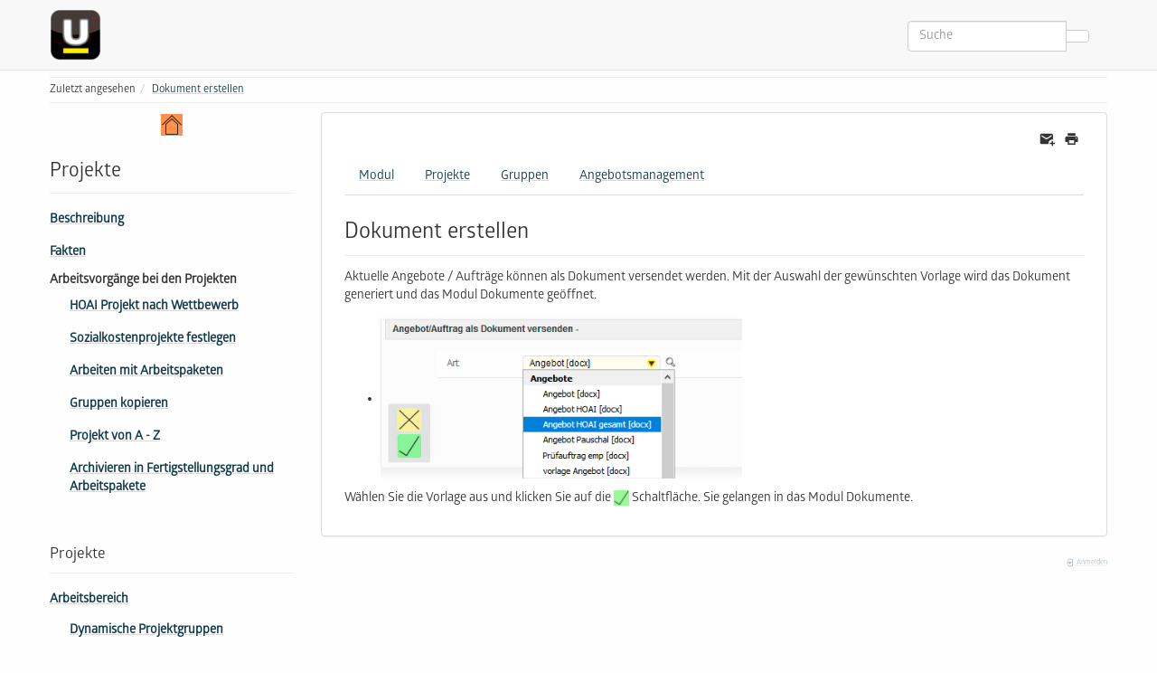

--- FILE ---
content_type: text/html; charset=utf-8
request_url: https://webservices.untermstrich.com/h2/de:projects:projects:functions:create_document
body_size: 27490
content:
<!DOCTYPE html>
<html xmlns="http://www.w3.org/1999/xhtml" lang="de" dir="ltr" class="no-js">
<head>
    <meta charset="UTF-8" />
    <title>Dokument erstellen [untermStrich]</title>
    <script>(function(H){H.className=H.className.replace(/\bno-js\b/,'js')})(document.documentElement)</script>
    <meta name="viewport" content="width=device-width,initial-scale=1" />
    <link rel="shortcut icon" href="/h2/_media/wiki:favicon.ico" />
<link rel="apple-touch-icon" href="/h2/_media/wiki:apple-touch-icon.png" />
<meta name="generator" content="DokuWiki"/>
<meta name="robots" content="index,follow"/>
<meta name="keywords" content="de,projects,projects,functions,create_document"/>
<link rel="search" type="application/opensearchdescription+xml" href="/h2/lib/exe/opensearch.php" title="untermStrich"/>
<link rel="start" href="/h2/"/>
<link rel="contents" href="/h2/de:projects:projects:functions:create_document?do=index" title="Übersicht"/>
<link rel="manifest" href="/h2/lib/exe/manifest.php" crossorigin="use-credentials"/>
<link rel="alternate" type="application/rss+xml" title="Letzte Änderungen" href="/h2/feed.php"/>
<link rel="alternate" type="application/rss+xml" title="Aktueller Namensraum" href="/h2/feed.php?mode=list&amp;ns=de:projects:projects:functions"/>
<link rel="alternate" type="text/html" title="HTML Klartext" href="/h2/_export/xhtml/de:projects:projects:functions:create_document"/>
<link rel="alternate" type="text/plain" title="Wiki Markup" href="/h2/_export/raw/de:projects:projects:functions:create_document"/>
<link rel="canonical" href="https://webservices.untermstrich.com/h2/de:projects:projects:functions:create_document"/>
<link rel="stylesheet" href="/h2/lib/exe/css.php?t=bootstrap3&amp;tseed=5637478c66591aa58eb115006f535e77"/>
<link rel="alternate" hreflang="x-default" href="https://webservices.untermstrich.com/h2/de:projects:projects:functions:create_document"/>
<script >var NS='de:projects:projects:functions';var JSINFO = {"move_renameokay":false,"move_allowrename":false,"bootstrap3":{"mode":"show","toc":[],"config":{"collapsibleSections":0,"fixedTopNavbar":1,"showSemanticPopup":0,"sidebarOnNavbar":1,"tagsOnTop":1,"tocAffix":1,"tocCollapseOnScroll":1,"tocCollapsed":0,"tocLayout":"default","useAnchorJS":1,"useAlternativeToolbarIcons":1,"disableSearchSuggest":0}},"id":"de:projects:projects:functions:create_document","namespace":"de:projects:projects:functions","ACT":"show","useHeadingNavigation":1,"useHeadingContent":1};(function(H){H.className=H.className.replace(/\bno-js\b/,'js')})(document.documentElement);</script>
<script src="/h2/lib/exe/jquery.php?tseed=8faf3dc90234d51a499f4f428a0eae43" defer="defer"></script>
<script src="/h2/lib/exe/js.php?t=bootstrap3&amp;tseed=5637478c66591aa58eb115006f535e77&amp;lang=de" defer="defer"></script>
<style type="text/css">@media screen { body { margin-top: 65px; }  #dw__toc.affix { top: 55px; position: fixed !important; }  #dw__toc .nav .nav .nav { display: none; } }</style>
    <!--[if lt IE 9]>
    <script type="text/javascript" src="https://oss.maxcdn.com/html5shiv/3.7.2/html5shiv.min.js"></script>
    <script type="text/javascript" src="https://oss.maxcdn.com/respond/1.4.2/respond.min.js"></script>
    <![endif]-->
</head>
<body class="default dokuwiki mode_show tpl_bootstrap3 dw-page-on-panel dw-fluid-container" data-page-id="de:projects:projects:functions:create_document"><div class="dokuwiki">
    <header id="dokuwiki__header" class="dw-container dokuwiki container-fluid mx-5">
    <!-- navbar -->
<nav id="dw__navbar" class="navbar navbar-fixed-top navbar-default" role="navigation">

    <div class="dw-container container-fluid mx-5">

        <div class="navbar-header">

            <button class="navbar-toggle" type="button" data-toggle="collapse" data-target=".navbar-collapse">
                <span class="icon-bar"></span>
                <span class="icon-bar"></span>
                <span class="icon-bar"></span>
            </button>

            <a class="navbar-brand d-flex align-items-center" href="/h2/start" accesskey="h" title="untermStrich"><img id="dw__logo" class="pull-left h-100 mr-4" alt="untermStrich" src="/h2/_media/wiki:logo.png" /><div class="pull-right"><div id="dw__title">untermStrich</div></div></a>
        </div>

        <div class="collapse navbar-collapse">

            
            
            <div class="navbar-right" id="dw__navbar_items">

                <!-- navbar-searchform -->
<form action="/h2/de:projects:projects:functions:create_document" accept-charset="utf-8" class="navbar-form navbar-left search" id="dw__search" method="get" role="search">
    <div class="input-group">
        <input id="qsearch" autocomplete="off" type="search" placeholder="Suche" value="" accesskey="f" name="q" class="form-control" title="[F]" />
        <div class="input-group-btn">
            <button  class="btn btn-default" type="submit" title="Suche">
                <span class="iconify"  data-icon="mdi:magnify"></span>            </button>
        </div>

    </div>
    <input type="hidden" name="do" value="search" />
</form>
<!-- /navbar-searchform -->

                <ul class="nav navbar-nav">

                    
                                        <li>
                        <span class="dw__actions dw-action-icon">
                                                </span>
                    </li>
                    
                </ul>

                
                
            </div>

        </div>
    </div>
</nav>
<!-- navbar -->
    </header>

    <a name="dokuwiki__top" id="dokuwiki__top"></a>

    <main role="main" class="dw-container pb-5 dokuwiki container-fluid mx-5">

        <div id="dokuwiki__pageheader">

            
            <!-- breadcrumbs -->
<nav id="dw__breadcrumbs" class="small">

    <hr/>

    
        <div class="dw__breadcrumbs hidden-print">
        <ol class="breadcrumb"><li>Zuletzt angesehen</li><li class="active"><a href="/h2/de:projects:projects:functions:create_document"  title="de:projects:projects:functions:create_document">Dokument erstellen</a></li></ol>    </div>
    
    <hr/>

</nav>
<!-- /breadcrumbs -->

            <p class="text-right">
                            </p>

            <div id="dw__msgarea" class="small">
                            </div>

        </div>

        <div class="row">

            <!-- sidebar -->
<aside id="dokuwiki__aside" class="dw__sidebar col-sm-3 col-md-3 hidden-print">
    <div class="dw-sidebar-content">
        <div class="dw-sidebar-title hidden-lg hidden-md hidden-sm" data-toggle="collapse" data-target="#dokuwiki__aside .dw-sidebar-body">
            <span class="iconify"  data-icon="mdi:view-list"></span> Projekte        </div>
        <div class="dw-sidebar-body collapse in small">
            <p>
<img src="/h2/_media/modules:projekte.png" class="mediacenter img-responsive" loading="lazy" title="Projekte" alt="Projekte" />
</p>

<h1 class="sectionedit1 page-header pb-3 mb-4 mt-5 page-header" id="projekte">Projekte</h1>
<ul class="nav  nav-pills nav-stacked">
<li class="level1"> <a href="/h2/de:projects:basics" class="wikilink1" title="de:projects:basics" >Beschreibung</a>
</li>
<li class="level1"> <a href="/h2/de:projects:facts" class="wikilink1" title="de:projects:facts" >Fakten</a>
</li>
<li class="level1 node"> Arbeitsvorgänge bei den Projekten
<ul class="nav  nav-pills nav-stacked">
<li class="level2"> <a href="/h2/de:projects:process:hoai_project_from_competition" class="wikilink1" title="de:projects:process:hoai_project_from_competition" >HOAI Projekt nach Wettbewerb</a>
</li>
<li class="level2"> <a href="/h2/de:projects:process:define_sozial-cost_projects" class="wikilink1" title="de:projects:process:define_sozial-cost_projects" >Sozialkostenprojekte festlegen</a>
</li>
<li class="level2"> <a href="/h2/de:projects:process:working_with_workpackages" class="wikilink1" title="de:projects:process:working_with_workpackages" >Arbeiten mit Arbeitspaketen</a>
</li>
<li class="level2"> <a href="/h2/de:projects:process:copy_groups" class="wikilink1" title="de:projects:process:copy_groups" >Gruppen kopieren</a>
</li>
<li class="level2"> <a href="/h2/de:projects:process:projects_from_a_to_z" class="wikilink1" title="de:projects:process:projects_from_a_to_z" >Projekt von A - Z</a>
</li>
<li class="level2"> <a href="/h2/de:projects:process:archive" class="wikilink1" title="de:projects:process:archive" >Archivieren in Fertigstellungsgrad und Arbeitspakete</a>
</li>
</ul>
</li>
</ul>
<!-- EDIT{&quot;target&quot;:&quot;section&quot;,&quot;name&quot;:&quot;Projekte&quot;,&quot;hid&quot;:&quot;projekte&quot;,&quot;codeblockOffset&quot;:0,&quot;secid&quot;:1,&quot;range&quot;:&quot;64-680&quot;} -->
<h3 class="sectionedit2 page-header pb-3 mb-4 mt-5 page-header" id="projekte1">Projekte</h3>
<ul class="nav  nav-pills nav-stacked">
<li class="level1 node"> <a href="/h2/de:projects:projects:work_area" class="wikilink1" title="de:projects:projects:work_area" >Arbeitsbereich</a>
<ul class="nav  nav-pills nav-stacked">
<li class="level2"> <a href="/h2/de:projects:projects:dyn_proj" class="wikilink1" title="de:projects:projects:dyn_proj" >Dynamische Projektgruppen</a>
</li>
</ul>
</li>
<li class="level1 node"> <a href="/h2/de:projects:projects:dialog" class="wikilink1" title="de:projects:projects:dialog" >Dialog</a>
<ul class="nav  nav-pills nav-stacked">
<li class="level2"> <a href="/h2/de:projects:projects:dialog:basics" class="wikilink1" title="de:projects:projects:dialog:basics" >Grunddaten</a>
</li>
<li class="level2"> <a href="/h2/de:projects:projects:dialog:dirs" class="wikilink1" title="de:projects:projects:dialog:dirs" >Verzeichnisse</a>
</li>
</ul>
</li>
</ul>
<ul class="nav  nav-pills nav-stacked">
<li class="level1 node active"> Funktionsblock
<ul class="nav  nav-pills nav-stacked">
<li class="level3"> <img src="/h2/lib/images/smileys/local/bearbeiten.png" class="icon smiley" alt=":edit:" /> <a href="/h2/de:projects:projects:functions:edit_project" class="wikilink1" title="de:projects:projects:functions:edit_project" >Projekt bearbeiten</a>
</li>
<li class="level3"> <img src="/h2/lib/images/smileys/local/delete.png" class="icon smiley" alt=":-r:" /> <a href="/h2/de:projects:projects:functions:delete_project" class="wikilink1" title="de:projects:projects:functions:delete_project" >Projekt löschen</a>
</li>
<li class="level3 node active">     <strong>Funktionen</strong>
<ul class="nav  nav-pills nav-stacked">
<li class="level6"> <a href="/h2/de:projects:projects:functions:duplicate_offer" class="wikilink1" title="de:projects:projects:functions:duplicate_offer" >Angebot duplizieren</a>
</li>
<li class="level6"> <a href="/h2/de:calculateaccordingexpenditure:fee_invoice_basics" class="wikilink1" title="de:calculateaccordingexpenditure:fee_invoice_basics" >Honorarabrechnung</a>
</li>
<li class="level6 active"> <a href="/h2/de:projects:projects:functions:create_document" class="wikilink1" title="de:projects:projects:functions:create_document" data-wiki-curid="true">Dokument erstellen</a> 
</li>
<li class="level6"> <a href="/h2/de:projects:projects:functions:edit_project" class="wikilink1" title="de:projects:projects:functions:edit_project" >Projekt bearbeiten</a>
</li>
<li class="level6"> <a href="/h2/de:projects:projects:functions:task_descriptions" class="wikilink1" title="de:projects:projects:functions:task_descriptions" >Arbeitsbeschreibungs​texte / Orte</a>
</li>
<li class="level6"> <a href="/h2/de:projects:projects:functions:measurement_units" class="wikilink1" title="de:projects:projects:functions:measurement_units" >Messgrößen</a>
</li>
<li class="level6"> <a href="/h2/de:projects:projects:functions:final_calculation_after_expenses" class="wikilink1" title="de:projects:projects:functions:final_calculation_after_expenses" >Nach Aufwand abrechnen</a>
</li>
<li class="level6"> <a href="/h2/de:projects:projects:functions:level_of_completion" class="wikilink1" title="de:projects:projects:functions:level_of_completion" >Fertigstellungsgrad</a>
</li>
<li class="level6"> <a href="/h2/de:projects:projects:functions:master_data_project" class="wikilink1" title="de:projects:projects:functions:master_data_project" >Arbeitspakete</a>
</li>
<li class="level6"> <a href="/h2/de:projects:projects:functions:ressources_planer" class="wikilink1" title="de:projects:projects:functions:ressources_planer" >Ressourcen</a>
</li>
<li class="level6"> <a href="/h2/de:projects:projects:functions:project_allocation" class="wikilink1" title="de:projects:projects:functions:project_allocation" >Firmenzuteilung</a>
</li>
<li class="level6"> <a href="/h2/de:projects:projects:functions:participants" class="wikilink1" title="de:projects:projects:functions:participants" >Beteiligte</a>
</li>
<li class="level6"> <a href="/h2/de:projects:projects:functions:duplicate" class="wikilink1" title="de:projects:projects:functions:duplicate" >Duplizieren</a>
</li>
<li class="level6"> <a href="/h2/de:projects:projects:functions:add_to_project_group" class="wikilink1" title="de:projects:projects:functions:add_to_project_group" >Zu Gruppe hinzufügen</a>
</li>
<li class="level6"> <a href="/h2/de:projects:fee_proposal_management" class="wikilink1" title="de:projects:fee_proposal_management" >Angebote und Aufträge</a>
</li>
<li class="level6"> <a href="/h2/de:projects:projects:functions:add_task_for_project" class="wikilink1" title="de:projects:projects:functions:add_task_for_project" >Aufgabe für Projekt hinzufügen</a>
</li>
<li class="level6"> <a href="/h2/de:projects:projects:functions:make_appointment_with_project" class="wikilink1" title="de:projects:projects:functions:make_appointment_with_project" >Termin für Projekt vereinbaren</a>
</li>
<li class="level6"> <a href="/h2/de:projects:projects:functions:projectinfo" class="wikilink1" title="de:projects:projects:functions:projectinfo" >Projektinfo</a>
</li>
<li class="level6"> <del><a href="/h2/de:projects:projects:functions:activate_deactivate_include_in_time_logging_when_loging" class="wikilink1" title="de:projects:projects:functions:activate_deactivate_include_in_time_logging_when_loging" >In Zeitprotokoll bei Anmeldung aktivieren/deaktivieren</a></del> In X2 12.5 verschoben nach <a href="/h2/de:setup:setup:sideboard:hours:time_logging" class="wikilink1" title="de:setup:setup:sideboard:hours:time_logging" >Konfiguration-Zeitprotokoll</a>.
</li>
</ul>
</li>
</ul>
</li>
<li class="level2 node"> Seitenleiste 
<ul class="nav  nav-pills nav-stacked">
<li class="level4 node"> Optionen
<ul class="nav  nav-pills nav-stacked">
<li class="level6"> <a href="/h2/de:projects:projects:sideboard:options:define_projects_favorites" class="wikilink1" title="de:projects:projects:sideboard:options:define_projects_favorites" >Projektfavoriten definieren</a> 
</li>
</ul>
</li>
<li class="level4 node"> Aktionen
<ul class="nav  nav-pills nav-stacked">
<li class="level6"><a href="/h2/de:projects:projects:sideboard:actions:multiselection" class="wikilink1" title="de:projects:projects:sideboard:actions:multiselection" >Mehrfachauswahl</a>
</li>
<li class="level6"><a href="/h2/de:projects:projects:sideboard:actions:reset_selection" class="wikilink1" title="de:projects:projects:sideboard:actions:reset_selection" >Auswahl zurücksetzen</a>
</li>
<li class="level6"><a href="/h2/de:projects:projects:sideboard:actions:select_all" class="wikilink1" title="de:projects:projects:sideboard:actions:select_all" >Alles auswählen</a>
</li>
<li class="level6"><a href="/h2/de:projects:projects:sideboard:actions:add_to_group" class="wikilink1" title="de:projects:projects:sideboard:actions:add_to_group" >Zu Gruppe hinzufügen</a>
</li>
<li class="level6"><a href="/h2/de:projects:projects:sideboard:actions:add_to_company" class="wikilink1" title="de:projects:projects:sideboard:actions:add_to_company" >Zu Firma hinzufügen</a>
</li>
<li class="level6"><a href="/h2/de:projects:projects:sideboard:actions:delet_selected_projects_finaly" class="wikilink1" title="de:projects:projects:sideboard:actions:delet_selected_projects_finaly" >Ausgewählte Projekte endgültig löschen</a>
</li>
</ul>
</li>
<li class="level4 node"> Globale Aktionen
<ul class="nav  nav-pills nav-stacked">
<li class="level6"><a href="/h2/de:projects:process:define_sozial-cost_projects" class="wikilink1" title="de:projects:process:define_sozial-cost_projects" >Sozialkostenprojekte festlegen</a>
</li>
<li class="level6"><a href="/h2/de:projects:projects:sideboard:actions:replace_project_path" class="wikilink1" title="de:projects:projects:sideboard:actions:replace_project_path" >Projektpfade ersetzen</a>
</li>
<li class="level6"><a href="/h2/de:projects:projects:sideboard:actions:create_project_path_for_drawing" class="wikilink1" title="de:projects:projects:sideboard:actions:create_project_path_for_drawing" >Projektpfad für Pläne erstellen</a>
</li>
</ul>
</li>
<li class="level4 node"> Listen
<ul class="nav  nav-pills nav-stacked">
<li class="level6"> <a href="/h2/de:projects:projects:sideboard:lists:list" class="wikilink1" title="de:projects:projects:sideboard:lists:list" >Liste</a> 
</li>
<li class="level6"> <a href="/h2/de:projects:projects:sideboard:lists:participants" class="wikilink1" title="de:projects:projects:sideboard:lists:participants" >Beteiligte</a>
</li>
</ul>
</li>
</ul>
</li>
</ul>
<!-- EDIT{&quot;target&quot;:&quot;section&quot;,&quot;name&quot;:&quot;Projekte&quot;,&quot;hid&quot;:&quot;projekte1&quot;,&quot;codeblockOffset&quot;:0,&quot;secid&quot;:2,&quot;range&quot;:&quot;681-4312&quot;} -->
<h3 class="sectionedit3 page-header pb-3 mb-4 mt-5 page-header" id="gruppen">Gruppen</h3>
<ul class="nav  nav-pills nav-stacked">
<li class="level1"> <a href="/h2/de:projects:groups:basics" class="wikilink1" title="de:projects:groups:basics" >Beschreibung</a>
</li>
<li class="level1 node"> Funktionsblock
<ul class="nav  nav-pills nav-stacked">
<li class="level3"> <img src="/h2/lib/images/smileys/local/update.png" class="icon smiley" alt=":up:" /> <a href="/h2/de:projects:projects:functions:update_groups" class="wikilink1" title="de:projects:projects:functions:update_groups" >Aktualisieren</a>
</li>
<li class="level3"> <img src="/h2/lib/images/smileys/local/bearbeiten.png" class="icon smiley" alt=":edit:" /> <a href="/h2/de:projects:projects:functions:edit_groups" class="wikilink1" title="de:projects:projects:functions:edit_groups" >Gruppe bearbeiten</a>
</li>
<li class="level3"> <img src="/h2/lib/images/smileys/local/delete.png" class="icon smiley" alt=":-r:" /> <a href="/h2/de:projects:projects:functions:delete_groups" class="wikilink1" title="de:projects:projects:functions:delete_groups" >Gruppe löschen</a>
</li>
</ul>
</li>
</ul>
<!-- EDIT{&quot;target&quot;:&quot;section&quot;,&quot;name&quot;:&quot;Gruppen&quot;,&quot;hid&quot;:&quot;gruppen&quot;,&quot;codeblockOffset&quot;:0,&quot;secid&quot;:3,&quot;range&quot;:&quot;4313-4631&quot;} -->
<h3 class="sectionedit4 page-header pb-3 mb-4 mt-5 page-header" id="angebote_und_auftraege">Angebote und Aufträge</h3>
<ul class="nav  nav-pills nav-stacked">
<li class="level1"> <a href="/h2/de:projects:fee_proposal_mgmt:basics" class="wikilink1" title="de:projects:fee_proposal_mgmt:basics" >Beschreibung</a>
</li>
<li class="level1 node"> Funktionsblock
<ul class="nav  nav-pills nav-stacked">
<li class="level3"> <img src="/h2/lib/images/smileys/local/bearbeiten.png" class="icon smiley" alt=":edit:" /> <a href="/h2/de:projects:projects:functions:edit_offer" class="wikilink1" title="de:projects:projects:functions:edit_offer" >Angebot bearbeiten</a>
</li>
<li class="level3"> <img src="/h2/lib/images/smileys/local/delete.png" class="icon smiley" alt=":-r:" /> <a href="/h2/de:projects:projects:functions:delete_offer" class="wikilink1" title="de:projects:projects:functions:delete_offer" >Angebot löschen</a>
</li>
<li class="level3"> <a href="/h2/de:setup:setup:sideboard:info:options:form_types_offers" class="wikilink1" title="de:setup:setup:sideboard:info:options:form_types_offers" >Dokument erstellen</a>   
</li>
</ul>
</li>
<li class="level1 node"> Seitenleiste 
<ul class="nav  nav-pills nav-stacked">
<li class="level4 node"> Listen
<ul class="nav  nav-pills nav-stacked">
<li class="level5"> <a href="/h2/de:projects:projects:sideboard:lists:participants" class="wikilink1" title="de:projects:projects:sideboard:lists:participants" >Beteiligte</a>
</li>
<li class="level5"> <a href="/h2/de:projects:projects:sideboard:lists:offers_shortlist" class="wikilink1" title="de:projects:projects:sideboard:lists:offers_shortlist" >Angebotsliste</a> 
</li>
</ul>
</li>
</ul>
</li>
</ul>
<!-- EDIT{&quot;target&quot;:&quot;section&quot;,&quot;name&quot;:&quot;Angebote und Auftr\u00e4ge&quot;,&quot;hid&quot;:&quot;angebote_und_auftraege&quot;,&quot;codeblockOffset&quot;:0,&quot;secid&quot;:4,&quot;range&quot;:&quot;4632-&quot;} -->        </div>
    </div>
</aside>
<!-- /sidebar -->

            <article id="dokuwiki__content" class="col-sm-9 col-md-9 " itemscope itemtype="http://schema.org/Article" itemref="dw__license">

                <!-- /page-tools -->

                <div class="panel panel-default px-3 py-2" itemprop="articleBody">
                    <div class="page panel-body">

                        <!-- page-icons -->
<div class="dw-page-icons pull-right hidden-print">
    <ul class="list-inline">
    <li class="sendmail"><a href="#" title="Per E-Mail senden" rel="nofollow" class="menuitem sendmail"><svg xmlns="http://www.w3.org/2000/svg" xmlns:xlink="http://www.w3.org/1999/xlink" version="1.1" id="mdi-email-plus" width="24" height="24" viewBox="0 0 24 24"><path d="M3,4C1.89,4 1,4.89 1,6V18C1,19.1 1.9,20 3,20H14.09C14.03,19.67 14,19.34 14,19C14,15.69 16.69,13 20,13C20.34,13 20.67,13.03 21,13.09V6C21,4.89 20.1,4 19,4H3M3,6L11,11L19,6V8L11,13L3,8V6M19,15V18H16V20H19V23H21V20H24V18H21V15H19Z" /></svg><span>Per E-Mail senden</span></a></li><li class="printpage"><a href="#" title="Drucken" rel="nofollow" class="menuitem printpage"><svg xmlns="http://www.w3.org/2000/svg" xmlns:xlink="http://www.w3.org/1999/xlink" version="1.1" id="mdi-printer" width="24" height="24" viewBox="0 0 24 24"><path d="M18,3H6V7H18M19,12C18.45,12 18,11.55 18,11C18,10.45 18.45,10 19,10C19.55,10 20,10.45 20,11C20,11.55 19.55,12 19,12M16,19H8V14H16M19,8H5C3.34,8 2,9.34 2,11V17H6V21H18V17H22V11C22,9.34 20.66,8 19,8Z" /></svg><span>Drucken</span></a></li>    </ul>
</div>

<span class="clearfix"></span>

<!-- /page-icons -->

<div class="help modal fade" tabindex="-1" role="dialog">
    <div class="modal-dialog modal-lg" role="document">
        <div class="modal-content">
            <div class="modal-header">
                <button type="button" class="close" data-dismiss="modal" aria-label="Close"><span aria-hidden="true">&times;</span></button>
                <h4 class="modal-title"></h4>
            </div>
            <div class="modal-body px-5"></div>
        </div>
    </div>
</div>


<!-- EDIT{&quot;target&quot;:&quot;plugin_wrap_start&quot;,&quot;hid&quot;:&quot;&quot;,&quot;secid&quot;:1,&quot;range&quot;:&quot;0-&quot;} --><div class="nav nav-tabs"><ul class=" fix-media-list-overlap">
<li class="level1"><div class="li"> <a href="/h2/de:projects:start" class="wikilink1" title="de:projects:start" data-wiki-id="de:projects:start">Modul</a></div>
</li>
<li class="level1"><div class="li"> <a href="/h2/de:projects:projects" class="wikilink1" title="de:projects:projects" data-wiki-id="de:projects:projects">Projekte</a></div>
</li>
<li class="level1"><div class="li"> <a href="/h2/de:projects:groups" class="wikilink1" title="de:projects:groups" data-wiki-id="de:projects:groups">Gruppen</a></div>
</li>
<li class="level1"><div class="li"> <a href="/h2/de:projects:fee_proposal_management" class="wikilink1" title="de:projects:fee_proposal_management" data-wiki-id="de:projects:fee_proposal_management">Angebotsmanagement</a></div>
</li>
</ul>
</div><!-- EDIT{&quot;target&quot;:&quot;plugin_wrap_end&quot;,&quot;hid&quot;:&quot;&quot;,&quot;secid&quot;:2,&quot;range&quot;:&quot;0-&quot;} --><div class="dw-content-page "><!-- content --><div class="dw-content"><h3 class="sectionedit1 page-header pb-3 mb-4 mt-5" id="dokument_erstellen">Dokument erstellen</h3>

<p>
Aktuelle Angebote / Aufträge können als Dokument versendet werden. Mit der Auswahl der gewünschten Vorlage wird das Dokument generiert und das Modul Dokumente geöffnet. 
</p>
<ul class=" fix-media-list-overlap">
<li class="level1"><div class="li"> <a href="/h2/_detail/de:projects:projects:functions:offer_sent.png?id=de%3Aprojects%3Aprojects%3Afunctions%3Acreate_document" class="media" title="de:projects:projects:functions:offer_sent.png"><img src="/h2/_media/de:projects:projects:functions:offer_sent.png?w=400&amp;tok=5fed03" class="media img-responsive" loading="lazy" alt="" width="400" /></a></div>
</li>
</ul>

<p>
Wählen Sie die Vorlage aus und klicken Sie auf die <img src="/h2/lib/images/smileys/local/speichern.png" class="icon smiley" alt=":save:" /> Schaltfläche. Sie gelangen in das Modul Dokumente.  
</p></div><!-- /content --></div>
                    </div>
                </div>

                <div class="small text-right">

                    
                                        <span class="loginLink hidden-print">
                        <a href="/h2/de:projects:projects:functions:create_document?do=login&amp;sectok=" title="Anmelden" rel="nofollow" class="menuitem login"><svg xmlns="http://www.w3.org/2000/svg" width="24" height="24" viewBox="0 0 24 24"><path d="M10 17.25V14H3v-4h7V6.75L15.25 12 10 17.25M8 2h9a2 2 0 0 1 2 2v16a2 2 0 0 1-2 2H8a2 2 0 0 1-2-2v-4h2v4h9V4H8v4H6V4a2 2 0 0 1 2-2z"/></svg> Anmelden</a>                    </span>
                    
                </div>

            </article>

            
        </div>

    </main>

    <footer id="dw__footer" class="dw-container py-5 dokuwiki container-fluid">
        <!-- footer -->
<div class="dw-container small container-fluid mx-5">

    
    <div class="footer-dw-title">
                <div class="media">
            <div class="media-left">
                <img src="/h2/_media/wiki:logo.png" alt="untermStrich" class="media-object" style="height:32px" />
            </div>
            <div class="media-body">
                <div class="row">
                    <div class="col-sm-2">
                        <h4 class="media-heading">untermStrich</h4>
                        <p>
                                                    </p>
                    </div>
                    <div class="col-sm-10">
                                            </div>
                </div>
            </div>
        </div>
                    </div>

    <div class="footer-license row">
        <hr/>
        <div id="dw__license" class="col-sm-6">
                    </div>

        <div class="col-sm-6">
                    </div>

    </div>

</div>
<!-- /footer -->
    </footer>

    <a href="#dokuwiki__top" class="back-to-top hidden-print btn btn-default" title="zum Inhalt springen" accesskey="t">
        <span class="iconify"  data-icon="mdi:chevron-up"></span>    </a>

    <div id="screen__mode">        <span class="visible-xs-block"></span>
        <span class="visible-sm-block"></span>
        <span class="visible-md-block"></span>
        <span class="visible-lg-block"></span>
    </div>

    <img src="/h2/lib/exe/taskrunner.php?id=de%3Aprojects%3Aprojects%3Afunctions%3Acreate_document&amp;1768867878" width="2" height="1" alt="" />
</div>

</body>
</html>


--- FILE ---
content_type: text/css; charset=utf-8
request_url: https://webservices.untermstrich.com/h2/lib/tpl/bootstrap3/css.php?f=bootstrap.css
body_size: -210
content:
@import url(ustrich.css);
@import url(assets/bootstrap/default/bootstrap.min.css);


--- FILE ---
content_type: text/css
request_url: https://webservices.untermstrich.com/h2/lib/tpl/bootstrap3/ustrich.css
body_size: 2439
content:
/* Fonts */
@font-face {
    font-family: 'glober-regular';
    src: url('ustrich/Glober-Regular.woff2') format('woff2'),
        url('ustrich/4927Glober-Regular.woff') format('woff');
    font-display: auto;
}

.glober-regular{font-family: 'glober-regular' !important;}

/* Tabs - Give the tabs something to sit on */ 
main .nav-tabs > ul {
    padding-left: 0;
    margin-bottom: 0;
    list-style: none;
    overflow: visible;
}
main .nav-tabs > ul > li {
    position: relative;
    display: block;
    float: left;
    margin-bottom: -1px;
}
main .nav-tabs > ul > li a {
    position: relative;
    display: block;
    margin-right: 2px;
    padding: 10px 15px;
    line-height: 1.4;
    border: 1px solid transparent;
    border-radius: 4px 4px 0 0;
    border-color: 1px solid grey;
    transition:all .4s
}
main .nav-tabs > ul > li a:hover,
main .nav-tabs > ul > li .curid a {
    color: #103A4B;
    border: 1px solid #DDDDDD;
    border-bottom-color: #FEFEFE;
    text-decoration: underline rgba(240,200,35,0.25);
}
main .nav-tabs > ul > li .curid a {
    cursor: default;
}
 

/* Main styles */
.footer-dw-title {
    display: none !important;
}

*, main *, nav * {
    font-family: "glober-regular", sans-serif;
}

main.dw-container, div.dw-container {
    max-width: 1200px !important;
    margin: 0 auto !important;
}

header#dokuwiki__header {
    padding-bottom: 15px;
}

nav#dw__navbar .pull-right {
    display: none !important;
}

nav#dw__navbar a.navbar-brand {
    height: auto;
}

nav#dw__navbar a.navbar-brand img {
    height: 57px !important;
}

div#dw__navbar_items {
    margin-top: 15px !important;
}

main a {
    text-decoration: underline rgba(33,122,159,0.25);
    color: #103A4B;
    transition:all .2s
}

main a:hover, main aside .nav > li.active > a {
    color: #f0c823 !important;
    background-color: transparent !important;
    text-decoration: underline rgba(240,200,35,0.25);
}

/* Side nav */
main aside img.medialeft {
    margin-top: -0.5em !important;
}

main aside h5 {
    font-size: 1.3em;
    font-weight: bold;
    padding: 12px 0;
}

main aside .nav ul.nav-stacked {
    margin-top: 4px;
    margin-bottom: 12px;
    margin-left: 12px;
    clear: both;
}

main aside .nav li {
    font-size: 14px;
    font-weight: bold;
    padding-bottom: 4px;
}

main aside .nav li a {
    padding-left: 0px !important;
}

main aside .nav li img.icon, main aside .nav li a.media {
    float: left;
    margin-right: 5px;
    margin-top: 4px;
}

/* Footer & Footnotes */
.footnotes * {
    font-size: 0.84em;
}

main a.login {
    font-size: 8px !important;
    opacity: 0.3 !important;
}

main aside .footnotes {
    display: none !important;
}
